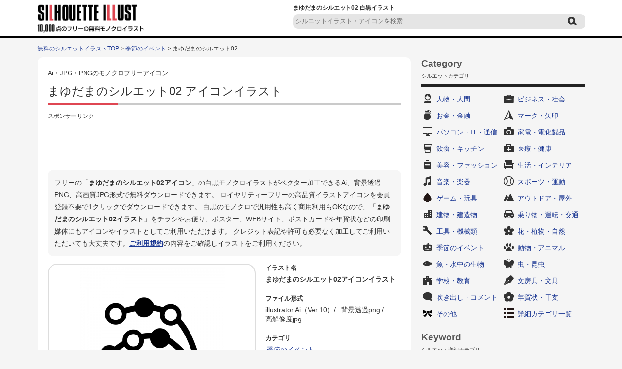

--- FILE ---
content_type: text/html; charset=UTF-8
request_url: https://www.silhouette-illust.com/illust/39203
body_size: 7945
content:














		<!DOCTYPE HTML>
		<html lang="ja">
	<head>
	<title>まゆだまのシルエット02 | 無料のAi・PNG白黒シルエットイラスト</title>
	<meta charset="UTF-8" />
	<meta http-equiv="X-UA-Compatible" content="IE=edge">
	<meta name="Copyright" content="Copyright &copy; www.silhouette-illust.com All Rights Reserved." />
	<meta name="viewport" content="width=device-width, initial-scale=1">
								
	<meta http-equiv="Content-Style-Type" content="text/css" />
	<meta http-equiv="Content-Script-Type" content="text/javascript" />
	<link rel="stylesheet" type="text/css" media="all" href="https://www.silhouette-illust.com/wp-content/themes/silhouette-illust.com-flat/style.css" />
	<link rel="stylesheet" type="text/css" media="all" href="https://www.silhouette-illust.com/wp-content/themes/silhouette-illust.com-flat/css/master.css" />
		<link rel="stylesheet" type="text/css" media="all" href="https://www.silhouette-illust.com/wp-content/themes/silhouette-illust.com-flat/css/style.css" />
		<meta name='robots' content='max-image-preview:large' />

<!-- All In One SEO Pack 3.7.1[60,102] -->
<meta name="description"  content="まゆだまの白黒シルエットイラスト素材02です。ベクターデータのAIと透過PNG、高解像度のJPGがセットになってます。まゆだま、お正月、1月、和風、文化、伝統など無料で使える白黒シルエットイラスト素材の専門サイト。会員登録は不要で無料ダウンロードできます。無料で使えるイラストが満載。" />

<meta name="keywords"  content="まゆだま,お正月,伝統" />

<link rel="canonical" href="https://www.silhouette-illust.com/illust/39203" />
<!-- All In One SEO Pack -->
		<meta property="og:title" content="無料のAi・PNG白黒シルエットイラスト | まゆだまのシルエット02" />
	<meta property="og:image" content="https://www.silhouette-illust.com/wp-content/themes/silhouette-illust.com-flat/images/common/siteLogo.png" />
	<meta property="og:description" content="無料で使える白黒シルエットイラスト素材の専門サイト。WEBやDTPデザインに無料で使えるシルエットが満載。" />

			<script async src="https://pagead2.googlesyndication.com/pagead/js/adsbygoogle.js?client=ca-pub-5378534804093260"
	     crossorigin="anonymous"></script>
	
		<!-- Global site tag (gtag.js) - Google Analytics -->
	<script async src="https://www.googletagmanager.com/gtag/js?id=UA-77111578-1"></script>
	<script>
	  window.dataLayer = window.dataLayer || [];
	  function gtag(){dataLayer.push(arguments);}
	  gtag('js', new Date());

	  gtag('config', 'UA-77111578-1');
	</script>

	</head>
	<body>

		
		<div id="wrapper">
			<div id="header">
				<div class="inn">
					<div class="logoTxt">
						<a href="https://www.silhouette-illust.com" />
							<img src="https://www.silhouette-illust.com/wp-content/themes/silhouette-illust.com-flat/images/common/siteLogo.png" width="220" height="60" alt="無料のAi・PNG白黒シルエットイラストAi・PNG・JPGのアイコンイラスト無料ダウンロード！" />
						</a>
					</div>
					<div class="headSearchBox">
						<h1>
							まゆだまのシルエット02 白黒イラスト 													</h1>
						
	<div class="searchBox-2">
		<form role="search" method="get" id="searchform" action="https://www.silhouette-illust.com/">
			<dl class="spSearch">
				<dt><input type="text" value="" name="s" placeholder="シルエットイラスト・アイコンを検索" /></dt>
				<dd><input type="image" src="https://www.silhouette-illust.com/wp-content/themes/silhouette-illust.com-flat/images/common/btnSubmit-2.png" onClick="void(this.form.submit());return false" alt="検索" /></dd>
			</dl>
		</form>
	</div>
	<!-- /serchBox-2 -->

					</div>
				</div>
			</div>
			<!-- /header -->

			
							<div id="breadNavi">
					<a href="https://www.silhouette-illust.com" class="home">無料のシルエットイラストTOP</a> &gt; <a href="https://www.silhouette-illust.com/illust/cate/season">季節のイベント</a> &gt; まゆだまのシルエット02				</div>
			
			<div id="container">


	
	<div id="main">

		
			<div id="illustDtlTopOutBox">
				<div class="cmnCtsBox">

					<div class="cmnTit">
						<span>Ai・JPG・PNGのモノクロフリーアイコン</span>
						<h2>まゆだまのシルエット02&nbsp;アイコンイラスト</h2>
					</div>

					<div class="ad728-2">
						<p class="sponsorLink">スポンサーリンク</p>
						<script async src="https://pagead2.googlesyndication.com/pagead/js/adsbygoogle.js?client=ca-pub-5378534804093260"
						     crossorigin="anonymous"></script>
						<!-- silhouette-illust 詳細 レスポンシブ -->
						<ins class="adsbygoogle"
						     style="display:block"
						     data-ad-client="ca-pub-5378534804093260"
						     data-ad-slot="7661546255"
						     data-ad-format="horizontal"
						     data-full-width-responsive="true"></ins>
						<script>
						     (adsbygoogle = window.adsbygoogle || []).push({});
						</script>
					</div>

					<div id="illustDtlTopBox">

						<p class="txt-1 clearfix">
							フリーの「<strong>まゆだまのシルエット02アイコン</strong>」の白黒モノクロイラストがベクター加工できるAi、背景透過PNG、高画質JPG形式で無料ダウンロードできます。
							ロイヤリティーフリーの高品質イラストアイコンを会員登録不要で1クリックでダウンロードできます。
							白黒のモノクロで汎用性も高く商用利用もOKなので、「<strong>まゆだまのシルエット02イラスト</strong>」をチラシやお便り、ポスター、WEBサイト、ポストカードや年賀状などの印刷媒体にもアイコンやイラストとしてご利用いただけます。
							クレジット表記や許可も必要なく加工してご利用いただいても大丈夫です。<a href="https://www.silhouette-illust.com/policy/">ご利用規約</a>の内容をご確認しイラストをご利用ください。
						</p>

						<div id="illustDtlThumb" oncontextmenu="return false;">
							<img width="300" height="300" src="https://www.silhouette-illust.com/wp-content/uploads/2017/09/shougatsu_mayudama_39203-300x300.jpg" class="attachment-menu_thumbnail_300 size-menu_thumbnail_300 wp-post-image" alt="まゆだまの白黒シルエットイラスト02" decoding="async" fetchpriority="high" />						</div>

						<div id="illustDtlThumb-R">
							<dl>
								<dt>イラスト名</dt>
								<dd><strong>まゆだまのシルエット02アイコンイラスト</strong></dd>
							</dl>
							<dl>
								<dt>ファイル形式</dt>
								<dd>
									<ul>
																															<li>illustrator Ai（Ver.10）/&nbsp;</li>
																															<li>背景透過png&nbsp;/&nbsp;</li>
																															<li>高解像度jpg</li>
																			</ul>
								</dd>
							</dl>
							<dl>
								<dt>カテゴリ</dt>
								<dd>
									<a href="https://www.silhouette-illust.com/illust/cate/season" rel="tag">季節のイベント</a>								</dd>
							</dl>
							<dl>
								<dt>キーワード</dt>
								<dd>
									<ul>
<li><a href="https://www.silhouette-illust.com/keyword/1%e6%9c%88">1月</a>&nbsp;/</li>
<li><a href="https://www.silhouette-illust.com/keyword/%e3%81%8a%e6%ad%a3%e6%9c%88">お正月</a>&nbsp;/</li>
<li><a href="https://www.silhouette-illust.com/keyword/%e3%81%be%e3%82%86%e3%81%a0%e3%81%be">まゆだま</a>&nbsp;/</li>
<li><a href="https://www.silhouette-illust.com/keyword/%e4%bc%9d%e7%b5%b1">伝統</a>&nbsp;/</li>
<li><a href="https://www.silhouette-illust.com/keyword/%e5%92%8c%e9%a2%a8">和風</a>&nbsp;/</li>
<li><a href="https://www.silhouette-illust.com/keyword/%e6%96%87%e5%8c%96">文化</a>&nbsp;/</li>
</ul>								</dd>
							</dl>
						</div>
					</div>
					<!-- /illustDtlTopBox -->
										<div class="ad728-2">
						<p class="sponsorLink">スポンサーリンク</p>
						<script async src="https://pagead2.googlesyndication.com/pagead/js/adsbygoogle.js?client=ca-pub-5378534804093260"
						     crossorigin="anonymous"></script>
						<!-- silhouette-illust 詳細 レスポンシブ 2 -->
						<ins class="adsbygoogle"
						     style="display:block"
						     data-ad-client="ca-pub-5378534804093260"
						     data-ad-slot="6871208764"
						     data-ad-format="auto"
						     data-full-width-responsive="true"></ins>
						<script>
						     (adsbygoogle = window.adsbygoogle || []).push({});
						</script>
					</div>
																														<div class="viewBox">
						<div class="cmnTit">
							<h3>「まゆだまのシルエット02」と同じカテゴリ「<a href="https://www.silhouette-illust.com/illust/cate/season" rel="tag">季節のイベント</a>」の関連シルエットイラスト</h3>
						</div >
													<div class="column">
								<a href="https://www.silhouette-illust.com/illust/8837"><img width="90" height="90" src="https://www.silhouette-illust.com/wp-content/uploads/2016/09/8837-101x101.jpg" class="attachment-90x90 size-90x90 wp-post-image" alt="リボンの白黒シルエットイラスト05" decoding="async" /></a>
							</div>
													<div class="column">
								<a href="https://www.silhouette-illust.com/illust/24027"><img width="90" height="90" src="https://www.silhouette-illust.com/wp-content/uploads/2017/01/sasanoha_tanabata_24027-101x101.jpg" class="attachment-90x90 size-90x90 wp-post-image" alt="七夕飾りの白黒シルエットイラスト" decoding="async" /></a>
							</div>
													<div class="column">
								<a href="https://www.silhouette-illust.com/illust/13259"><img width="90" height="90" src="https://www.silhouette-illust.com/wp-content/uploads/2016/10/13259-101x101.jpg" class="attachment-90x90 size-90x90 wp-post-image" alt="クリスマス・ベル・鈴の白黒シルエットイラスト05" decoding="async" loading="lazy" /></a>
							</div>
													<div class="column">
								<a href="https://www.silhouette-illust.com/illust/12775"><img width="90" height="90" src="https://www.silhouette-illust.com/wp-content/uploads/2016/10/12775-101x101.jpg" class="attachment-90x90 size-90x90 wp-post-image" alt="ジンジャーブレッドマンの白黒シルエットイラスト" decoding="async" loading="lazy" /></a>
							</div>
													<div class="column">
								<a href="https://www.silhouette-illust.com/illust/2394"><img width="90" height="90" src="https://www.silhouette-illust.com/wp-content/uploads/2016/06/2394-101x101.jpg" class="attachment-90x90 size-90x90 wp-post-image" alt="8月・花火の白黒シルエットイラスト素材" decoding="async" loading="lazy" /></a>
							</div>
													<div class="column">
								<a href="https://www.silhouette-illust.com/illust/29047"><img width="90" height="90" src="https://www.silhouette-illust.com/wp-content/uploads/2017/04/flower_bouquet_29047-101x101.jpg" class="attachment-90x90 size-90x90 wp-post-image" alt="ブーケの白黒シルエットイラスト" decoding="async" loading="lazy" /></a>
							</div>
													<div class="column">
								<a href="https://www.silhouette-illust.com/illust/12648"><img width="90" height="90" src="https://www.silhouette-illust.com/wp-content/uploads/2016/10/12648-101x101.jpg" class="attachment-90x90 size-90x90 wp-post-image" alt="クリスマスツリーの白黒シルエットイラスト03" decoding="async" loading="lazy" /></a>
							</div>
													<div class="column">
								<a href="https://www.silhouette-illust.com/illust/18628"><img width="90" height="90" src="https://www.silhouette-illust.com/wp-content/uploads/2016/11/18628-101x101.jpg" class="attachment-90x90 size-90x90 wp-post-image" alt="卒業証書の白黒シルエットイラスト02" decoding="async" loading="lazy" /></a>
							</div>
													<div class="column">
								<a href="https://www.silhouette-illust.com/illust/12960"><img width="90" height="90" src="https://www.silhouette-illust.com/wp-content/uploads/2016/10/12960-101x101.jpg" class="attachment-90x90 size-90x90 wp-post-image" alt="ハロウィン・かぼちゃのお化けの白黒シルエットイラスト07" decoding="async" loading="lazy" /></a>
							</div>
													<div class="column">
								<a href="https://www.silhouette-illust.com/illust/13401"><img width="90" height="90" src="https://www.silhouette-illust.com/wp-content/uploads/2016/10/13401-101x101.jpg" class="attachment-90x90 size-90x90 wp-post-image" alt="リボンのクリスマスリースの白黒シルエットイラスト03" decoding="async" loading="lazy" /></a>
							</div>
													<div class="column">
								<a href="https://www.silhouette-illust.com/illust/13329"><img width="90" height="90" src="https://www.silhouette-illust.com/wp-content/uploads/2016/10/13329-101x101.jpg" class="attachment-90x90 size-90x90 wp-post-image" alt="リボンの白黒シルエットイラスト07" decoding="async" loading="lazy" /></a>
							</div>
													<div class="column">
								<a href="https://www.silhouette-illust.com/illust/49005"><img width="90" height="90" src="https://www.silhouette-illust.com/wp-content/uploads/2019/12/event_march_calendar_49005-101x101.jpg" class="attachment-90x90 size-90x90 wp-post-image" alt="3月のイベントカレンダーの白黒シルエットイラスト" decoding="async" loading="lazy" /></a>
							</div>
													<div class="column">
								<a href="https://www.silhouette-illust.com/illust/20956"><img width="90" height="90" src="https://www.silhouette-illust.com/wp-content/uploads/2016/12/20956-101x101.jpg" class="attachment-90x90 size-90x90 wp-post-image" alt="プレゼント袋の白黒シルエットイラスト02" decoding="async" loading="lazy" /></a>
							</div>
													<div class="column">
								<a href="https://www.silhouette-illust.com/illust/7886"><img width="90" height="90" src="https://www.silhouette-illust.com/wp-content/uploads/2016/08/7886-101x101.jpg" class="attachment-90x90 size-90x90 wp-post-image" alt="端午の節句・かしわ餅の白黒シルエットイラスト" decoding="async" loading="lazy" /></a>
							</div>
													<div class="column">
								<a href="https://www.silhouette-illust.com/illust/49013"><img width="90" height="90" src="https://www.silhouette-illust.com/wp-content/uploads/2019/12/event_november_calendar_49013-101x101.jpg" class="attachment-90x90 size-90x90 wp-post-image" alt="11月のイベントカレンダーの白黒シルエットイラスト" decoding="async" loading="lazy" /></a>
							</div>
													<div class="column">
								<a href="https://www.silhouette-illust.com/illust/8374"><img width="90" height="90" src="https://www.silhouette-illust.com/wp-content/uploads/2016/08/8374-101x101.jpg" class="attachment-90x90 size-90x90 wp-post-image" alt="鏡餅の白黒シルエットイラスト" decoding="async" loading="lazy" /></a>
							</div>
													<div class="column">
								<a href="https://www.silhouette-illust.com/illust/2566"><img width="90" height="90" src="https://www.silhouette-illust.com/wp-content/uploads/2016/06/2566-101x101.jpg" class="attachment-90x90 size-90x90 wp-post-image" alt="ヤシの木の白黒シルエットイラスト素材" decoding="async" loading="lazy" /></a>
							</div>
													<div class="column">
								<a href="https://www.silhouette-illust.com/illust/13118"><img width="90" height="90" src="https://www.silhouette-illust.com/wp-content/uploads/2016/10/13118-101x101.jpg" class="attachment-90x90 size-90x90 wp-post-image" alt="ハロウィンの黒猫の白黒シルエットイラスト" decoding="async" loading="lazy" /></a>
							</div>
													<div class="column">
								<a href="https://www.silhouette-illust.com/illust/48910"><img width="90" height="90" src="https://www.silhouette-illust.com/wp-content/uploads/2019/12/himatsuri_hinaningyou_48910-101x101.jpg" class="attachment-90x90 size-90x90 wp-post-image" alt="ひな祭り・ひな人形（雛人形）の白黒シルエットイラスト" decoding="async" loading="lazy" /></a>
							</div>
													<div class="column">
								<a href="https://www.silhouette-illust.com/illust/37354"><img width="90" height="90" src="https://www.silhouette-illust.com/wp-content/uploads/2017/09/crescent_cloud_37354-101x101.jpg" class="attachment-90x90 size-90x90 wp-post-image" alt="お月見・和風な雲と三日月の白黒シルエットイラスト" decoding="async" loading="lazy" /></a>
							</div>
													<div class="column">
								<a href="https://www.silhouette-illust.com/illust/13231"><img width="90" height="90" src="https://www.silhouette-illust.com/wp-content/uploads/2016/10/13231-101x101.jpg" class="attachment-90x90 size-90x90 wp-post-image" alt="クリスマス・トナカイの白黒シルエットイラスト" decoding="async" loading="lazy" /></a>
							</div>
													<div class="column">
								<a href="https://www.silhouette-illust.com/illust/13095"><img width="90" height="90" src="https://www.silhouette-illust.com/wp-content/uploads/2016/10/13095-101x101.jpg" class="attachment-90x90 size-90x90 wp-post-image" alt="帽子のハロウィン・かぼちゃのお化けの白黒シルエットイラスト04" decoding="async" loading="lazy" /></a>
							</div>
													<div class="column">
								<a href="https://www.silhouette-illust.com/illust/43906"><img width="90" height="90" src="https://www.silhouette-illust.com/wp-content/uploads/2019/07/parasol_rain_43906-101x101.jpg" class="attachment-90x90 size-90x90 wp-post-image" alt="傘の白黒シルエットイラスト" decoding="async" loading="lazy" /></a>
							</div>
													<div class="column">
								<a href="https://www.silhouette-illust.com/illust/46573"><img width="90" height="90" src="https://www.silhouette-illust.com/wp-content/uploads/2019/10/bonchouchin_46573-101x101.jpg" class="attachment-90x90 size-90x90 wp-post-image" alt="盆提灯の白黒シルエットイラスト" decoding="async" loading="lazy" /></a>
							</div>
																							</div>
					<!-- /viewBox -->

					<div class="cmnTit">
						<h3>「まゆだまのシルエット02」をダウンロード</h3>
					</div>
					<div id="illustTxtBody">
						<p>まゆだまの白黒シルエットイラスト素材02です。</p>
<p>ベクターデータのAIと透過PNG、高解像度のJPGがセットになってます。</p>
<p>会員登録は不要で無料ダウンロードできます。</p>
<p>[まゆだま、繭玉、お正月、1月、和風、文化、伝統]</p>
<a class="download-link" title="" href="https://www.silhouette-illust.com/download/39211/" rel="nofollow">
	まゆだま02</a>
						<p class="txt-2">
							※素材データは解像度を高くしているため大きなサイズとなっております。必要に応じて縮小してお使いくださいませ。<br />
							※商品やロゴへのご使用はできません。<a href="https://www.silhouette-illust.com/policy/">ご利用規約</a>をお読みの上イラストをご利用ください。<br />
							<strong>■「Google Chrome」「Microsoft Edge」をお使いでダウンロードできない場合</strong><br />
							上記ブラウザにて一部ダウンロードができないケースがあることを確認しております。<br />
							その場合はお手数ではございますが「Firefox」等のブラウザにてダウンロードいただけますようお願い申し上げます。
						</p>
					</div>

					
					<div class="ad728-2">
						<p class="sponsorLink">スポンサーリンク</p>
						<script async src="https://pagead2.googlesyndication.com/pagead/js/adsbygoogle.js?client=ca-pub-5378534804093260"
						     crossorigin="anonymous"></script>
						<!-- silhouette-illust 詳細 レスポンシブ 4 -->
						<ins class="adsbygoogle"
						     style="display:block"
						     data-ad-client="ca-pub-5378534804093260"
						     data-ad-slot="1148345811"
						     data-ad-format="auto"
						     data-full-width-responsive="true"></ins>
						<script>
						     (adsbygoogle = window.adsbygoogle || []).push({});
						</script>
					</div>


				</div>
				<!-- /cmnCtsBox -->

			</div>
			<!-- illustDtlTopOutBox -->

						<div class="cmnTit">
				<h2>その他の無料のシルエットイラスト</h2>
			</div>
			<div class="digestBox">
									<div class="column-5-2">
						<div class="thumb">
							<a href="https://www.silhouette-illust.com/illust/29139"><img width="101" height="101" src="https://www.silhouette-illust.com/wp-content/uploads/2017/04/man_discussion_29139-101x101.jpg" class="attachment-menu_thumbnail_101 size-menu_thumbnail_101 wp-post-image" alt="ディスカッションの白黒シルエットイラスト" decoding="async" loading="lazy" /></a>
						</div>
						<p><a href="https://www.silhouette-illust.com/illust/29139">ディスカッションのシルエット</a></p>
					</div>
					<!-- /column-5-2 -->
									<div class="column-5-2">
						<div class="thumb">
							<a href="https://www.silhouette-illust.com/illust/17835"><img width="101" height="101" src="https://www.silhouette-illust.com/wp-content/uploads/2016/11/17835-101x101.jpg" class="attachment-menu_thumbnail_101 size-menu_thumbnail_101 wp-post-image" alt="手相占いの白黒シルエットイラスト04" decoding="async" loading="lazy" /></a>
						</div>
						<p><a href="https://www.silhouette-illust.com/illust/17835">手相占いのシルエット04</a></p>
					</div>
					<!-- /column-5-2 -->
									<div class="column-5-2">
						<div class="thumb">
							<a href="https://www.silhouette-illust.com/illust/39321"><img width="101" height="101" src="https://www.silhouette-illust.com/wp-content/uploads/2017/09/shokubutsu_ichijiku_39321-101x101.jpg" class="attachment-menu_thumbnail_101 size-menu_thumbnail_101 wp-post-image" alt="イチジクの白黒シルエットイラスト" decoding="async" loading="lazy" /></a>
						</div>
						<p><a href="https://www.silhouette-illust.com/illust/39321">イチジクのシルエット</a></p>
					</div>
					<!-- /column-5-2 -->
									<div class="column-5-2">
						<div class="thumb">
							<a href="https://www.silhouette-illust.com/illust/40636"><img width="101" height="101" src="https://www.silhouette-illust.com/wp-content/uploads/2017/10/male_student_40636-101x101.jpg" class="attachment-menu_thumbnail_101 size-menu_thumbnail_101 wp-post-image" alt="学生の白黒シルエットイラスト03" decoding="async" loading="lazy" /></a>
						</div>
						<p><a href="https://www.silhouette-illust.com/illust/40636">学生のシルエット03</a></p>
					</div>
					<!-- /column-5-2 -->
									<div class="column-5-2">
						<div class="thumb">
							<a href="https://www.silhouette-illust.com/illust/16834"><img width="101" height="101" src="https://www.silhouette-illust.com/wp-content/uploads/2016/11/16834-101x101.jpg" class="attachment-menu_thumbnail_101 size-menu_thumbnail_101 wp-post-image" alt="アイスピックの白黒シルエットイラスト" decoding="async" loading="lazy" /></a>
						</div>
						<p><a href="https://www.silhouette-illust.com/illust/16834">アイスピックのシルエット</a></p>
					</div>
					<!-- /column-5-2 -->
									<div class="column-5-2">
						<div class="thumb">
							<a href="https://www.silhouette-illust.com/illust/21088"><img width="101" height="101" src="https://www.silhouette-illust.com/wp-content/uploads/2016/12/nibu-onpu_21088-101x101.jpg" class="attachment-menu_thumbnail_101 size-menu_thumbnail_101 wp-post-image" alt="2分音符の白黒シルエットイラスト02" decoding="async" loading="lazy" /></a>
						</div>
						<p><a href="https://www.silhouette-illust.com/illust/21088">2分音符のシルエット02</a></p>
					</div>
					<!-- /column-5-2 -->
									<div class="column-5-2">
						<div class="thumb">
							<a href="https://www.silhouette-illust.com/illust/17830"><img width="101" height="101" src="https://www.silhouette-illust.com/wp-content/uploads/2016/11/17830-101x101.jpg" class="attachment-menu_thumbnail_101 size-menu_thumbnail_101 wp-post-image" alt="手相の白黒シルエットイラスト" decoding="async" loading="lazy" /></a>
						</div>
						<p><a href="https://www.silhouette-illust.com/illust/17830">手相のシルエット</a></p>
					</div>
					<!-- /column-5-2 -->
									<div class="column-5-2">
						<div class="thumb">
							<a href="https://www.silhouette-illust.com/illust/897"><img width="101" height="101" src="https://www.silhouette-illust.com/wp-content/uploads/2016/05/897-101x101.jpg" class="attachment-menu_thumbnail_101 size-menu_thumbnail_101 wp-post-image" alt="チェッカーフラッグのシルエット02" decoding="async" loading="lazy" /></a>
						</div>
						<p><a href="https://www.silhouette-illust.com/illust/897">チェッカーフラッグのシルエット02</a></p>
					</div>
					<!-- /column-5-2 -->
									<div class="column-5-2">
						<div class="thumb">
							<a href="https://www.silhouette-illust.com/illust/35427"><img width="101" height="101" src="https://www.silhouette-illust.com/wp-content/uploads/2017/08/camera_night-mode_35427-101x101.jpg" class="attachment-menu_thumbnail_101 size-menu_thumbnail_101 wp-post-image" alt="カメラの夜景モードの白黒シルエットイラスト" decoding="async" loading="lazy" /></a>
						</div>
						<p><a href="https://www.silhouette-illust.com/illust/35427">カメラの夜景モードのシルエット</a></p>
					</div>
					<!-- /column-5-2 -->
									<div class="column-5-2">
						<div class="thumb">
							<a href="https://www.silhouette-illust.com/illust/27177"><img width="101" height="101" src="https://www.silhouette-illust.com/wp-content/uploads/2017/03/water-drop_27177-101x101.jpg" class="attachment-menu_thumbnail_101 size-menu_thumbnail_101 wp-post-image" alt="水滴・しずくの白黒シルエットイラスト04" decoding="async" loading="lazy" /></a>
						</div>
						<p><a href="https://www.silhouette-illust.com/illust/27177">水滴・しずくのシルエット04</a></p>
					</div>
					<!-- /column-5-2 -->
									<div class="column-5-2">
						<div class="thumb">
							<a href="https://www.silhouette-illust.com/illust/28578"><img width="101" height="101" src="https://www.silhouette-illust.com/wp-content/uploads/2017/04/stretch_kaikyaku_28578-101x101.jpg" class="attachment-menu_thumbnail_101 size-menu_thumbnail_101 wp-post-image" alt="開脚のストレッチの白黒シルエットイラスト" decoding="async" loading="lazy" /></a>
						</div>
						<p><a href="https://www.silhouette-illust.com/illust/28578">開脚のストレッチのシルエット</a></p>
					</div>
					<!-- /column-5-2 -->
									<div class="column-5-2">
						<div class="thumb">
							<a href="https://www.silhouette-illust.com/illust/4038"><img width="101" height="101" src="https://www.silhouette-illust.com/wp-content/uploads/2016/06/4038-101x101.jpg" class="attachment-menu_thumbnail_101 size-menu_thumbnail_101 wp-post-image" alt="のれんの白黒シルエットイラスト" decoding="async" loading="lazy" /></a>
						</div>
						<p><a href="https://www.silhouette-illust.com/illust/4038">のれんのシルエット</a></p>
					</div>
					<!-- /column-5-2 -->
									<div class="column-5-2">
						<div class="thumb">
							<a href="https://www.silhouette-illust.com/illust/21020"><img width="101" height="101" src="https://www.silhouette-illust.com/wp-content/uploads/2016/12/fortissimo_21020-101x101.jpg" class="attachment-menu_thumbnail_101 size-menu_thumbnail_101 wp-post-image" alt="フォルティッシモの白黒シルエットイラスト" decoding="async" loading="lazy" /></a>
						</div>
						<p><a href="https://www.silhouette-illust.com/illust/21020">フォルティッシモのシルエット</a></p>
					</div>
					<!-- /column-5-2 -->
									<div class="column-5-2">
						<div class="thumb">
							<a href="https://www.silhouette-illust.com/illust/17124"><img width="101" height="101" src="https://www.silhouette-illust.com/wp-content/uploads/2016/11/17124-101x101.jpg" class="attachment-menu_thumbnail_101 size-menu_thumbnail_101 wp-post-image" alt="日本地図の白黒シルエットイラスト03" decoding="async" loading="lazy" /></a>
						</div>
						<p><a href="https://www.silhouette-illust.com/illust/17124">日本地図のシルエット03</a></p>
					</div>
					<!-- /column-5-2 -->
									<div class="column-5-2">
						<div class="thumb">
							<a href="https://www.silhouette-illust.com/illust/6087"><img width="101" height="101" src="https://www.silhouette-illust.com/wp-content/uploads/2016/08/6087-101x101.jpg" class="attachment-menu_thumbnail_101 size-menu_thumbnail_101 wp-post-image" alt="圧縮・ZIPフォルダの白黒シルエットイラスト" decoding="async" loading="lazy" /></a>
						</div>
						<p><a href="https://www.silhouette-illust.com/illust/6087">圧縮・ZIPフォルダのシルエット</a></p>
					</div>
					<!-- /column-5-2 -->
									<div class="column-5-2">
						<div class="thumb">
							<a href="https://www.silhouette-illust.com/illust/10598"><img width="101" height="101" src="https://www.silhouette-illust.com/wp-content/uploads/2016/09/10598-101x101.jpg" class="attachment-menu_thumbnail_101 size-menu_thumbnail_101 wp-post-image" alt="買い物カートの白黒シルエットイラスト04" decoding="async" loading="lazy" /></a>
						</div>
						<p><a href="https://www.silhouette-illust.com/illust/10598">買い物カートのシルエット04</a></p>
					</div>
					<!-- /column-5-2 -->
									<div class="column-5-2">
						<div class="thumb">
							<a href="https://www.silhouette-illust.com/illust/40488"><img width="101" height="101" src="https://www.silhouette-illust.com/wp-content/uploads/2017/10/glasses_grandfather_40488-101x101.jpg" class="attachment-menu_thumbnail_101 size-menu_thumbnail_101 wp-post-image" alt="メガネをかけたお爺さんの白黒シルエットイラスト02" decoding="async" loading="lazy" /></a>
						</div>
						<p><a href="https://www.silhouette-illust.com/illust/40488">メガネをかけたお爺さんのシルエット02</a></p>
					</div>
					<!-- /column-5-2 -->
									<div class="column-5-2">
						<div class="thumb">
							<a href="https://www.silhouette-illust.com/illust/35606"><img width="101" height="101" src="https://www.silhouette-illust.com/wp-content/uploads/2017/08/tatemono_kayabuki_gasshoutsukuri_35606-101x101.jpg" class="attachment-menu_thumbnail_101 size-menu_thumbnail_101 wp-post-image" alt="合掌造りの家の白黒シルエットイラスト" decoding="async" loading="lazy" /></a>
						</div>
						<p><a href="https://www.silhouette-illust.com/illust/35606">合掌造りの家のシルエット</a></p>
					</div>
					<!-- /column-5-2 -->
									<div class="column-5-2">
						<div class="thumb">
							<a href="https://www.silhouette-illust.com/illust/31725"><img width="101" height="101" src="https://www.silhouette-illust.com/wp-content/uploads/2017/06/highway_etc_31725-101x101.jpg" class="attachment-menu_thumbnail_101 size-menu_thumbnail_101 wp-post-image" alt="高速道路・ETCの白黒シルエットイラスト" decoding="async" loading="lazy" /></a>
						</div>
						<p><a href="https://www.silhouette-illust.com/illust/31725">高速道路・ETCのシルエット</a></p>
					</div>
					<!-- /column-5-2 -->
									<div class="column-5-2">
						<div class="thumb">
							<a href="https://www.silhouette-illust.com/illust/48906"><img width="101" height="101" src="https://www.silhouette-illust.com/wp-content/uploads/2019/12/shopping_buy_48906-101x101.jpg" class="attachment-menu_thumbnail_101 size-menu_thumbnail_101 wp-post-image" alt="買い物・購入の白黒シルエットイラスト" decoding="async" loading="lazy" /></a>
						</div>
						<p><a href="https://www.silhouette-illust.com/illust/48906">買い物・購入のシルエット</a></p>
					</div>
					<!-- /column-5-2 -->
								<p class="cmnLink">
					<a href="https://www.silhouette-illust.com/illust/">無料のシルエットイラスト一覧</a>
				</p>
			</div>
			<!-- /digestBox -->

			
		
		
	</div>
	<!-- /main -->

	<div id="side">

		













<div class="cateLinkBox">
	<div class="sideCmnTit">
		<h3>Category</h3>
		<p>シルエットカテゴリ</p>
	</div>

	<ul>
		
		<li class="cat-item-2"><a href="https://www.silhouette-illust.com/illust/cate/person">人物・人間</a></li>
		<li class="cat-item-3"><a href="https://www.silhouette-illust.com/illust/cate/business">ビジネス・社会</a></li>
		<li class="cat-item-21"><a href="https://www.silhouette-illust.com/illust/cate/coin">お金・金融</a></li>
		<li class="cat-item-23"><a href="https://www.silhouette-illust.com/illust/cate/mark">マーク・矢印</a></li>
		<li class="cat-item-6"><a href="https://www.silhouette-illust.com/illust/cate/it">パソコン・IT・通信</a></li>
		<li class="cat-item-7"><a href="https://www.silhouette-illust.com/illust/cate/electrical">家電・電化製品</a></li>
		<li class="cat-item-10"><a href="https://www.silhouette-illust.com/illust/cate/eat">飲食・キッチン</a></li>
		<li class="cat-item-1019"><a href="https://www.silhouette-illust.com/illust/cate/medical">医療・健康</a></li>
		<li class="cat-item-1014"><a href="https://www.silhouette-illust.com/illust/cate/beauty">美容・ファッション</a></li>
		<li class="cat-item-8"><a href="https://www.silhouette-illust.com/illust/cate/life">生活・インテリア</a></li>
		<li class="cat-item-22"><a href="https://www.silhouette-illust.com/illust/cate/music">音楽・楽器</a></li>
		<li class="cat-item-15"><a href="https://www.silhouette-illust.com/illust/cate/sports">スポーツ・運動</a></li>
		<li class="cat-item-1872"><a href="https://www.silhouette-illust.com/illust/cate/game">ゲーム・玩具</a></li>
		<li class="cat-item-60"><a href="https://www.silhouette-illust.com/illust/cate/outdoor">アウトドア・屋外</a></li>
		<li class="cat-item-20"><a href="https://www.silhouette-illust.com/illust/cate/building">建物・建造物</a></li>
		<li class="cat-item-16"><a href="https://www.silhouette-illust.com/illust/cate/vehicle">乗り物・運転・交通</a></li>
		<li class="cat-item-9"><a href="https://www.silhouette-illust.com/illust/cate/machinery">工具・機械類</a></li>
		<li class="cat-item-17"><a href="https://www.silhouette-illust.com/illust/cate/plant">花・植物・自然</a></li>
		<li class="cat-item-18"><a href="https://www.silhouette-illust.com/illust/cate/season">季節のイベント</a></li>
		<li class="cat-item-12"><a href="https://www.silhouette-illust.com/illust/cate/animal">動物・アニマル</a></li>
		<li class="cat-item-13"><a href="https://www.silhouette-illust.com/illust/cate/fish">魚・水中の生物</a></li>
		<li class="cat-item-14"><a href="https://www.silhouette-illust.com/illust/cate/bug">虫・昆虫</a></li>
		<li class="cat-item-4"><a href="https://www.silhouette-illust.com/illust/cate/school">学校・教育</a></li>
		<li class="cat-item-5"><a href="https://www.silhouette-illust.com/illust/cate/stationery">文房具・文具</a></li>
		<li class="cat-item-98"><a href="https://www.silhouette-illust.com/illust/cate/fukidashi">吹き出し・コメント</a></li>
		<li class="cat-item-24"><a href="https://www.silhouette-illust.com/illust/cate/nenga">年賀状・干支</a></li>
		<li class="cat-item-25"><a href="https://www.silhouette-illust.com/illust/cate/etc">その他</a></li>
		<li class="cat-item-list"><a href="https://www.silhouette-illust.com/silhouette-category/">詳細カテゴリ一覧</a></li>
	</ul>
	</div>





<div class="cateLinkBox-2clm">
	<div class="sideCmnTit">
		<h3>Keyword</h3>
		<p>シルエット詳細カテゴリ</p>
	</div>
	<ul>
		<li class="cat-item cat-item-146"><a href="https://www.silhouette-illust.com/keyword/%e4%ba%ba%e7%89%a9">人物</a></li>
		<li class="cat-item cat-item-490"><a href="https://www.silhouette-illust.com/keyword/%e3%83%94%e3%82%af%e3%83%88%e3%82%b0%e3%83%a9%e3%83%a0">ピクトグラム</a></li>
		<li class="cat-item cat-item-50"><a href="https://www.silhouette-illust.com/keyword/%e3%83%9e%e3%83%bc%e3%82%af">マーク</a></li>
		<li class="cat-item cat-item-33"><a href="https://www.silhouette-illust.com/keyword/%e9%a3%9f%e3%81%b9%e7%89%a9">食べ物</a></li>
		<li class="cat-item cat-item-78"><a href="https://www.silhouette-illust.com/keyword/%e3%83%91%e3%82%bd%e3%82%b3%e3%83%b3">パソコン</a></li>
		<li class="cat-item cat-item-374"><a href="https://www.silhouette-illust.com/keyword/%e3%82%b9%e3%83%9d%e3%83%bc%e3%83%84">スポーツ</a></li>
		<li class="cat-item cat-item-80"><a href="https://www.silhouette-illust.com/keyword/%e3%82%a4%e3%83%b3%e3%82%bf%e3%83%bc%e3%83%8d%e3%83%83%e3%83%88">インターネット</a></li>
		<li class="cat-item cat-item-389"><a href="https://www.silhouette-illust.com/keyword/%e4%b9%97%e3%82%8a%e7%89%a9">乗り物</a></li>
		<li class="cat-item cat-item-226"><a href="https://www.silhouette-illust.com/keyword/%e3%83%93%e3%82%b8%e3%83%8d%e3%82%b9">ビジネス</a></li>
		<li class="cat-item cat-item-43"><a href="https://www.silhouette-illust.com/keyword/%e9%9f%b3%e6%a5%bd">音楽</a></li>
		<li class="cat-item cat-item-358"><a href="https://www.silhouette-illust.com/keyword/%e8%87%aa%e5%8b%95%e8%bb%8a">自動車</a></li>
		<li class="cat-item cat-item-1205"><a href="https://www.silhouette-illust.com/keyword/%e5%92%8c%e9%a2%a8">和風</a></li>
		<li class="cat-item cat-item-54"><a href="https://www.silhouette-illust.com/keyword/%e6%96%87%e6%88%bf%e5%85%b7">文房具</a></li>
		<li class="cat-item cat-item-56"><a href="https://www.silhouette-illust.com/keyword/%e3%81%8a%e9%87%91">お金</a></li>
		<li class="cat-item cat-item-134"><a href="https://www.silhouette-illust.com/keyword/%e9%87%91%e8%9e%8d">金融</a></li>
		<li class="cat-item cat-item-478"><a href="https://www.silhouette-illust.com/keyword/%e9%9b%bb%e5%8c%96%e8%a3%bd%e5%93%81">電化製品</a></li>
		<li class="cat-item cat-item-287"><a href="https://www.silhouette-illust.com/keyword/%e6%96%99%e7%90%86">料理</a></li>
		<li class="cat-item cat-item-563"><a href="https://www.silhouette-illust.com/keyword/%e5%8c%bb%e7%99%82">医療</a></li>
		<li class="cat-item cat-item-85"><a href="https://www.silhouette-illust.com/keyword/%e7%9f%a2%e5%8d%b0">矢印</a></li>
		<li class="cat-item cat-item-564"><a href="https://www.silhouette-illust.com/keyword/%e5%81%a5%e5%ba%b7">健康</a></li>
		<li class="cat-item cat-item-285"><a href="https://www.silhouette-illust.com/keyword/%e5%8f%b0%e6%89%80">台所</a></li>
		<li class="cat-item cat-item-286"><a href="https://www.silhouette-illust.com/keyword/%e3%82%ad%e3%83%83%e3%83%81%e3%83%b3">キッチン</a></li>
		<li class="cat-item cat-item-542"><a href="https://www.silhouette-illust.com/keyword/%e5%8b%95%e7%89%a9">動物</a></li>
		<li class="cat-item cat-item-169"><a href="https://www.silhouette-illust.com/keyword/%e5%bb%ba%e7%89%a9">建物</a></li>
		<li class="cat-item cat-item-324"><a href="https://www.silhouette-illust.com/keyword/%e6%9b%b8%e9%a1%9e">書類</a></li>
		<li class="cat-item cat-item-208"><a href="https://www.silhouette-illust.com/keyword/%e9%a3%9f%e4%ba%8b">食事</a></li>
		<li class="cat-item cat-item-27"><a href="https://www.silhouette-illust.com/keyword/%e6%a4%8d%e7%89%a9">植物</a></li>
		<li class="cat-item cat-item-129"><a href="https://www.silhouette-illust.com/keyword/%e5%a4%8f">夏</a></li>
		<li class="cat-item cat-item-122"><a href="https://www.silhouette-illust.com/keyword/%e9%81%8a%e3%81%b3">遊び</a></li>
		<li class="cat-item cat-item-369"><a href="https://www.silhouette-illust.com/keyword/%e5%ad%a6%e6%a0%a1">学校</a></li>
		<li class="cat-item cat-item-632"><a href="https://www.silhouette-illust.com/keyword/%e3%82%aa%e3%82%b7%e3%83%a3%e3%83%ac">オシャレ</a></li>
		<li class="cat-item cat-item-1421"><a href="https://www.silhouette-illust.com/keyword/%e3%82%af%e3%83%83%e3%82%ad%e3%83%b3%e3%82%b0">クッキング</a></li>
		<li class="cat-item cat-item-1124"><a href="https://www.silhouette-illust.com/keyword/%e3%83%95%e3%82%a1%e3%83%83%e3%82%b7%e3%83%a7%e3%83%b3">ファッション</a></li>
		<li class="cat-item cat-item-323"><a href="https://www.silhouette-illust.com/keyword/%e3%83%95%e3%82%a1%e3%82%a4%e3%83%ab">ファイル</a></li>
		<li class="cat-item cat-item-108"><a href="https://www.silhouette-illust.com/keyword/%e3%82%b9%e3%83%9e%e3%83%9b">スマホ</a></li>
		<li class="cat-item cat-item-219"><a href="https://www.silhouette-illust.com/keyword/%e9%a3%b2%e3%81%bf%e7%89%a9">飲み物</a></li>
		<li class="cat-item cat-item-527"><a href="https://www.silhouette-illust.com/keyword/%e9%81%8b%e5%8b%95">運動</a></li>
		<li class="cat-item cat-item-630"><a href="https://www.silhouette-illust.com/keyword/%e3%82%aa%e3%83%aa%e3%83%b3%e3%83%94%e3%83%83%e3%82%af">オリンピック</a></li>
		<li class="cat-item cat-item-468"><a href="https://www.silhouette-illust.com/keyword/%e6%b5%b7">海</a></li>
		<li class="cat-item cat-item-158"><a href="https://www.silhouette-illust.com/keyword/%e3%82%bb%e3%82%ad%e3%83%a5%e3%83%aa%e3%83%86%e3%82%a3">セキュリティ</a></li>
		<li class="cat-item cat-item-1452"><a href="https://www.silhouette-illust.com/keyword/%e8%aa%bf%e7%90%86%e5%99%a8%e5%85%b7">調理器具</a></li>
		<li class="cat-item cat-item-74"><a href="https://www.silhouette-illust.com/keyword/%e8%b2%b7%e3%81%84%e7%89%a9">買い物</a></li>
		<li class="cat-item cat-item-145"><a href="https://www.silhouette-illust.com/keyword/%e7%94%b7%e6%80%a7">男性</a></li>
		<li class="cat-item cat-item-1567"><a href="https://www.silhouette-illust.com/keyword/%e6%8a%95%e8%b3%87">投資</a></li>
		<li class="cat-item cat-item-543"><a href="https://www.silhouette-illust.com/keyword/%e3%82%a2%e3%83%8b%e3%83%9e%e3%83%ab">アニマル</a></li>
		<li class="cat-item cat-item-415"><a href="https://www.silhouette-illust.com/keyword/%e7%be%8e%e5%ae%b9">美容</a></li>
		<li class="cat-item cat-item-861"><a href="https://www.silhouette-illust.com/keyword/%e6%89%8b">手</a></li>
		<li class="cat-item cat-item-82"><a href="https://www.silhouette-illust.com/keyword/%e3%82%b2%e3%83%bc%e3%83%a0">ゲーム</a></li>
		<li class="cat-item cat-item-562"><a href="https://www.silhouette-illust.com/keyword/%e7%97%85%e9%99%a2">病院</a></li>
		<li class="cat-item cat-item-245"><a href="https://www.silhouette-illust.com/keyword/%e3%82%ab%e3%83%a1%e3%83%a9">カメラ</a></li>
		<li class="cat-item cat-item-548"><a href="https://www.silhouette-illust.com/keyword/%e4%ba%ba%e4%bd%93">人体</a></li>
		<li class="cat-item cat-item-40"><a href="https://www.silhouette-illust.com/keyword/%e5%b7%a5%e5%85%b7">工具</a></li>
		<li class="cat-item cat-item-167"><a href="https://www.silhouette-illust.com/keyword/%e9%9b%bb%e6%b0%97">電気</a></li>
		<li class="cat-item cat-item-172"><a href="https://www.silhouette-illust.com/keyword/%e9%9f%b3%e7%ac%a6">音符</a></li>
		<li class="cat-item cat-item-734"><a href="https://www.silhouette-illust.com/keyword/%e3%82%af%e3%83%aa%e3%82%b9%e3%83%9e%e3%82%b9">クリスマス</a></li>
		<li class="cat-item cat-item-1627"><a href="https://www.silhouette-illust.com/keyword/%e4%bc%9d%e7%b5%b1">伝統</a></li>
		<li class="cat-item cat-item-112"><a href="https://www.silhouette-illust.com/keyword/%e7%a6%81%e6%ad%a2">禁止</a></li>
		<li class="cat-item cat-item-131"><a href="https://www.silhouette-illust.com/keyword/%e5%86%ac">冬</a></li>
		<li class="cat-item cat-item-59"><a href="https://www.silhouette-illust.com/keyword/%e3%82%a2%e3%82%a6%e3%83%88%e3%83%89%e3%82%a2">アウトドア</a></li>
		<li class="cat-item cat-item-218"><a href="https://www.silhouette-illust.com/keyword/%e3%83%89%e3%83%aa%e3%83%b3%e3%82%af">ドリンク</a></li>
	</ul>
</div>

		
	</div>
	<!-- /side -->









			</div>
		<!-- /container -->

		<div id="footer">
			<div id="footMain">
				<div class="ctsL">
										<ul class="subLink">
						<li><a href="https://www.silhouette-illust.com/illust/">無料シルエットイラスト一覧</a></li>
						<li><a href="https://www.silhouette-illust.com/silhouette-category/">シルエット詳細カテゴリ一覧</a></li>
						<li><a href="https://www.silhouette-illust.com/policy/">ご利用規約</a></li>
						<li><a href="https://www.silhouette-illust.com/privacy/">プライバシーポリシー</a></li>
						<li><a href="https://www.silhouette-illust.com/site_info/">サイト運営者</a></li>
					</ul>
				</div>
							</div>
			<!-- /footMain -->
			<div id="btmBox">
				<h5>Copyright(c)2016-2026&nbsp;<a href="https://www.silhouette-illust.com">無料のシルエットイラスト アイコン素材</a>&nbsp;ALL&nbsp;RIGHTS&nbsp;RESERVED.</h5>
			</div>
		</div>
		<!-- /footer -->


	</div>
	<!-- /wrapper -->

		
	
</body>

</html>


--- FILE ---
content_type: text/html; charset=utf-8
request_url: https://www.google.com/recaptcha/api2/aframe
body_size: 268
content:
<!DOCTYPE HTML><html><head><meta http-equiv="content-type" content="text/html; charset=UTF-8"></head><body><script nonce="7mOqxX2enIQs1KUFPWIoyw">/** Anti-fraud and anti-abuse applications only. See google.com/recaptcha */ try{var clients={'sodar':'https://pagead2.googlesyndication.com/pagead/sodar?'};window.addEventListener("message",function(a){try{if(a.source===window.parent){var b=JSON.parse(a.data);var c=clients[b['id']];if(c){var d=document.createElement('img');d.src=c+b['params']+'&rc='+(localStorage.getItem("rc::a")?sessionStorage.getItem("rc::b"):"");window.document.body.appendChild(d);sessionStorage.setItem("rc::e",parseInt(sessionStorage.getItem("rc::e")||0)+1);localStorage.setItem("rc::h",'1769076836985');}}}catch(b){}});window.parent.postMessage("_grecaptcha_ready", "*");}catch(b){}</script></body></html>